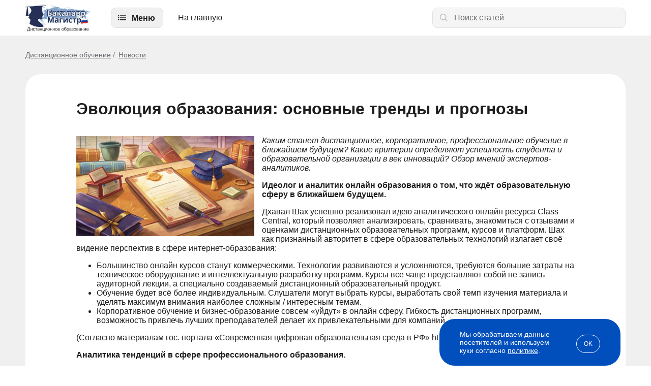

--- FILE ---
content_type: image/svg+xml
request_url: https://bakalavr-magistr.ru/img/new/small_category_icons/208.svg
body_size: 2556
content:
<svg width="20" height="20" viewBox="0 0 20 20" fill="none" xmlns="http://www.w3.org/2000/svg">
<path d="M12.2524 6.54108C12.086 6.47892 12.002 6.29329 12.0642 6.12695C12.1264 5.96063 12.312 5.87662 12.4783 5.93879L15.7543 7.17864C15.9206 7.2408 16.0046 7.42644 15.9425 7.59277C15.8803 7.7591 15.6947 7.84311 15.5283 7.78094L12.2524 6.54108Z" fill="#686868"/>
<path fill-rule="evenodd" clip-rule="evenodd" d="M1.55153 14.1449C1.50701 14.3431 1.48265 14.5758 1.48265 14.8463V16.3407C1.48265 16.5187 1.33817 16.6632 1.16009 16.6632C0.982004 16.6632 0.837522 16.5187 0.837522 16.3407V14.8463C0.837522 14.4893 0.875323 14.1801 0.945044 13.9147L0.913964 13.9029C0.888763 13.8945 0.865244 13.8828 0.841722 13.8685C0.611561 13.7207 0.427592 13.5325 0.291512 13.32C0.0974702 13.0176 2.11761e-05 12.6673 2.11761e-05 12.3161C-0.00165874 11.9667 0.096623 11.6156 0.291512 11.3115C0.424235 11.1048 0.603153 10.9192 0.825766 10.773L4.36896 7.79183C4.38032 7.77846 4.39292 7.76585 4.40676 7.75414L9.95251 3.07609C10.0466 2.99629 10.1734 2.98033 10.2809 3.02317L19.774 6.61762L19.7816 6.62014L19.7883 6.62266L19.8026 6.62854L19.8034 6.62938L19.8186 6.6361L19.8236 6.63862L19.8253 6.6403L19.8396 6.64786L19.8438 6.65038L19.8463 6.65206L19.8505 6.65458L19.853 6.65626L19.8664 6.6655L19.89 6.68314L19.8925 6.68566L19.8958 6.68818L19.8984 6.6907L19.9017 6.69322L19.9135 6.70498L19.9152 6.7075L19.9236 6.71674L19.9252 6.71842L19.9336 6.72934L19.9345 6.73102L19.9387 6.73606L19.9395 6.73774L19.9437 6.74362V6.74446L19.9479 6.75034L19.9521 6.75706L19.963 6.77722L19.9639 6.7789L19.9731 6.79822L19.9748 6.80074L19.9765 6.80494L19.9782 6.80746L19.9798 6.81166L19.9815 6.81502L19.9832 6.81922L19.9849 6.82258L19.9916 6.84526L19.9924 6.84862L19.9966 6.8713L19.9975 6.8755V6.87887L20 6.90239V6.94187L19.9992 6.94943V6.95363L19.9983 6.95783V6.96119L19.9975 6.96539V6.96875L19.9966 6.97295L19.9958 6.97631L19.995 6.98135L19.9899 7.00487V7.00655L19.9882 7.01243V7.01411L19.9832 7.02839V7.02923L19.9807 7.03595L19.9765 7.04855L19.9756 7.05023L19.9748 7.05107L19.974 7.05359L19.9714 7.05863L19.9698 7.06115L19.9689 7.06367V7.06451L19.9681 7.06619L19.9664 7.06871L19.9656 7.07123V7.07207L19.9647 7.07375L19.9614 7.07879V7.07963L19.9597 7.08131L19.958 7.08383L19.9555 7.08803L19.9521 7.09307L19.9504 7.09475L19.9454 7.10231L19.9437 7.10399L19.942 7.10651L19.9404 7.10819L19.9387 7.11071L19.9353 7.11407L19.9336 7.11659L19.9168 7.13339L19.9135 7.13759L19.9118 7.13927V7.14011L19.9068 7.14515V7.14599L19.9009 7.15187L19.8992 7.15271L19.895 7.15607L19.89 7.16111L19.8858 7.16447L19.8824 7.16783H19.8816L19.8715 7.17623L19.6002 7.40471C19.5607 7.45008 19.5246 7.49712 19.4926 7.54584C19.3666 7.7424 19.3028 7.97173 19.3028 8.20189C19.3011 8.43037 19.365 8.6597 19.4926 8.85794C19.5792 8.99235 19.6951 9.11247 19.8412 9.20823H19.8421L19.848 9.21243L19.8496 9.21327L19.8547 9.21663L19.8564 9.21747L19.8614 9.22083L19.8631 9.22251L19.8673 9.22587L19.869 9.22755L19.8799 9.23595L19.8816 9.23763L19.8858 9.24099L19.8883 9.24267L19.8925 9.24603L19.9177 9.27123L19.9219 9.27627L19.9227 9.27711L19.9269 9.28215L19.9278 9.28299L19.932 9.28887L19.9412 9.30147L19.9496 9.31407V9.31491L19.9605 9.33423L19.9614 9.33591L19.9647 9.34179L19.9656 9.34347L19.9689 9.35103L19.9756 9.36447L19.9773 9.36951L19.9782 9.37119L19.9933 9.41655L19.9941 9.42159V9.42411L19.995 9.42915L19.9958 9.43167L19.9966 9.43671V9.43923L19.9975 9.44427V9.44763L19.9983 9.45183V9.45519L19.9992 9.46023V9.5014L19.9983 9.50896V9.514L19.9975 9.51652L19.9958 9.52912L19.995 9.53164L19.9908 9.55432L19.9891 9.5602L19.9882 9.56188L19.984 9.577L19.9824 9.58288L19.9815 9.58456L19.9798 9.59128L19.979 9.59212L19.9765 9.59884L19.9756 9.59968L19.9731 9.6064V9.60724L19.9723 9.60808L19.9664 9.62152L19.9597 9.63496L19.9555 9.64168V9.64252L19.9513 9.64924L19.9504 9.65008L19.9471 9.65596L19.9462 9.65764L19.9429 9.66268L19.942 9.66436L19.9387 9.6694L19.937 9.67108L19.9336 9.67528L19.932 9.67696L19.9236 9.68788L19.9219 9.68956L19.9185 9.69376L19.9168 9.69628L19.9135 9.70048L19.8883 9.72568L19.8832 9.72988L19.874 9.73744L10.7413 17.4403C10.6548 17.5151 10.5313 17.5411 10.4171 17.4983L10.1903 17.4117L10.1752 17.4067L10.16 17.4L1.55164 14.1408L1.55153 14.1449ZM2.61499 12.7874C2.57047 12.616 2.39407 12.5127 2.2227 12.5572L2.22266 12.5579C1.80517 12.6663 1.44312 12.904 1.19028 13.3207L1.16424 13.3106C1.02646 13.2173 0.916422 13.1023 0.834101 12.9737C0.70726 12.7755 0.642579 12.5462 0.644259 12.3177C0.644259 12.0875 0.708099 11.8582 0.834101 11.6616C0.896257 11.5659 0.973537 11.4768 1.06594 11.3987L9.6853 14.6622C9.64246 14.7143 9.60382 14.768 9.5677 14.8243C9.37198 15.1276 9.27453 15.4787 9.27453 15.829C9.27453 16.0272 9.30561 16.2263 9.36862 16.417L1.80941 13.5543C1.96061 13.3561 2.16054 13.2385 2.38483 13.1797C2.55619 13.1352 2.65951 12.9588 2.61499 12.7874ZM2.78049 11.3585L1.64227 10.9276L4.82036 8.24742L4.82257 8.24556L10.2238 3.69008L11.3545 4.11765L2.82585 11.3115C2.80905 11.3258 2.79393 11.3417 2.78049 11.3585ZM12.0146 4.40252L12.0407 4.37732L12.0407 4.37816L19.049 7.03179L10.4675 14.2702L10.4179 14.2517L10.3969 14.2433L10.3893 14.2408L3.46173 11.6174L12.0146 4.40252ZM18.9506 9.20898C19.0136 9.3081 19.0875 9.40218 19.1724 9.48954L10.4665 16.832L10.4379 16.8211C10.3002 16.7279 10.1901 16.6128 10.1078 16.4843C9.9818 16.2877 9.91796 16.0584 9.91796 15.8282C9.91796 15.5972 9.98096 15.3679 10.1078 15.1713C10.17 15.0756 10.2464 14.9865 10.3388 14.9092L10.4094 14.9361C10.5169 14.979 10.6437 14.963 10.7378 14.8832L18.6591 8.20179V8.20515C18.6591 8.55544 18.7566 8.90658 18.9506 9.20898Z" fill="#686868"/>
<path d="M11.0814 7.71206C10.9151 7.6499 10.8311 7.46426 10.8932 7.29793C10.9554 7.13161 11.141 7.0476 11.3074 7.10977L14.5833 8.35046C14.7497 8.41262 14.8337 8.59825 14.7715 8.76459C14.7093 8.93091 14.5237 9.01492 14.3574 8.95275L11.0814 7.71206Z" fill="#686868"/>
<path fill-rule="evenodd" clip-rule="evenodd" d="M12.2524 6.54108C12.086 6.47892 12.002 6.29329 12.0642 6.12695C12.1264 5.96063 12.312 5.87662 12.4783 5.93879L15.7543 7.17864C15.9206 7.2408 16.0046 7.42644 15.9425 7.59277C15.8803 7.7591 15.6947 7.84311 15.5283 7.78094L12.2524 6.54108Z" fill="#686868"/>
</svg>
